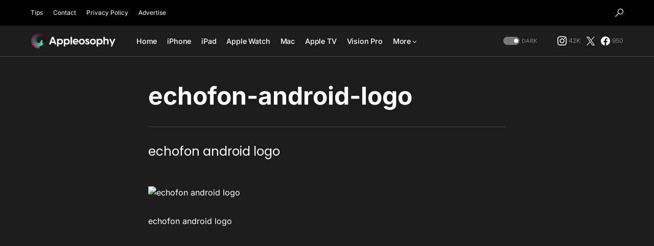

--- FILE ---
content_type: text/html; charset=utf-8
request_url: https://www.google.com/recaptcha/api2/aframe
body_size: 265
content:
<!DOCTYPE HTML><html><head><meta http-equiv="content-type" content="text/html; charset=UTF-8"></head><body><script nonce="AlS0xg5ZObrshQgEqTVWcg">/** Anti-fraud and anti-abuse applications only. See google.com/recaptcha */ try{var clients={'sodar':'https://pagead2.googlesyndication.com/pagead/sodar?'};window.addEventListener("message",function(a){try{if(a.source===window.parent){var b=JSON.parse(a.data);var c=clients[b['id']];if(c){var d=document.createElement('img');d.src=c+b['params']+'&rc='+(localStorage.getItem("rc::a")?sessionStorage.getItem("rc::b"):"");window.document.body.appendChild(d);sessionStorage.setItem("rc::e",parseInt(sessionStorage.getItem("rc::e")||0)+1);localStorage.setItem("rc::h",'1762476285557');}}}catch(b){}});window.parent.postMessage("_grecaptcha_ready", "*");}catch(b){}</script></body></html>

--- FILE ---
content_type: application/javascript
request_url: https://appleosophy.com/wp-content/plugins/watchtower/assets/js/watchtower-alerts.js?ver=2.0.0%20beta%203
body_size: 628
content:
(function(){
  if (typeof window === 'undefined' || typeof document === 'undefined') {
    return;
  }

  const config = window.watchtowerAlerts || {};
  const endpoint = config.endpoint;
  const pollInterval = Number(config.interval) || 30000;
  const expiryWindow = Number(config.expirySeconds) || 14400;
  const banner = document.getElementById('watchtower-alert-banner');

  if (!endpoint || !banner) {
    return;
  }

  let lastPostId = null;
  let timer = null;

  function clearBanner() {
    lastPostId = null;
    banner.classList.remove('watchtower-alert-banner--active');
    banner.innerHTML = '';
  }

  function renderBanner(data) {
    if (!data || !data.active || !data.post) {
      clearBanner();
      return;
    }

    const post = data.post;
    lastPostId = post.id;

    const published = new Date(post.published);
    const expires = new Date(post.expires);
    const now = data.serverTime ? new Date(data.serverTime * 1000) : new Date();

    const remainingSeconds = Math.max(0, Math.floor((expires.getTime() - now.getTime()) / 1000));
    if (remainingSeconds <= 0 || (now.getTime() - published.getTime()) / 1000 > expiryWindow) {
      clearBanner();
      return;
    }

    banner.innerHTML = '';
    const link = document.createElement('a');
    link.className = 'watchtower-alert-banner__link';
    link.href = post.link;
    link.setAttribute('role', 'link');
    link.textContent = post.title;

    banner.appendChild(link);

    banner.classList.add('watchtower-alert-banner--active');
  }

  async function fetchAlert() {
    try {
      const response = await fetch(endpoint, { credentials: 'same-origin' });
      if (!response.ok) {
        throw new Error('Bad response');
      }
      const payload = await response.json();
      if (!payload || !payload.active) {
        clearBanner();
        return;
      }

      if (!payload.post) {
        clearBanner();
        return;
      }

      if (payload.remaining <= 0) {
        clearBanner();
        return;
      }

      if (lastPostId !== payload.post.id) {
        renderBanner(payload);
      }
    } catch (error) {
      // Fail silently; we do not want console spam in production.
    }
  }

  function startPolling() {
    fetchAlert();
    timer = window.setInterval(fetchAlert, pollInterval);
  }

  if (document.readyState === 'loading') {
    document.addEventListener('DOMContentLoaded', startPolling);
  } else {
    startPolling();
  }

  window.addEventListener('beforeunload', function(){
    if (timer) {
      window.clearInterval(timer);
    }
  });
})();
